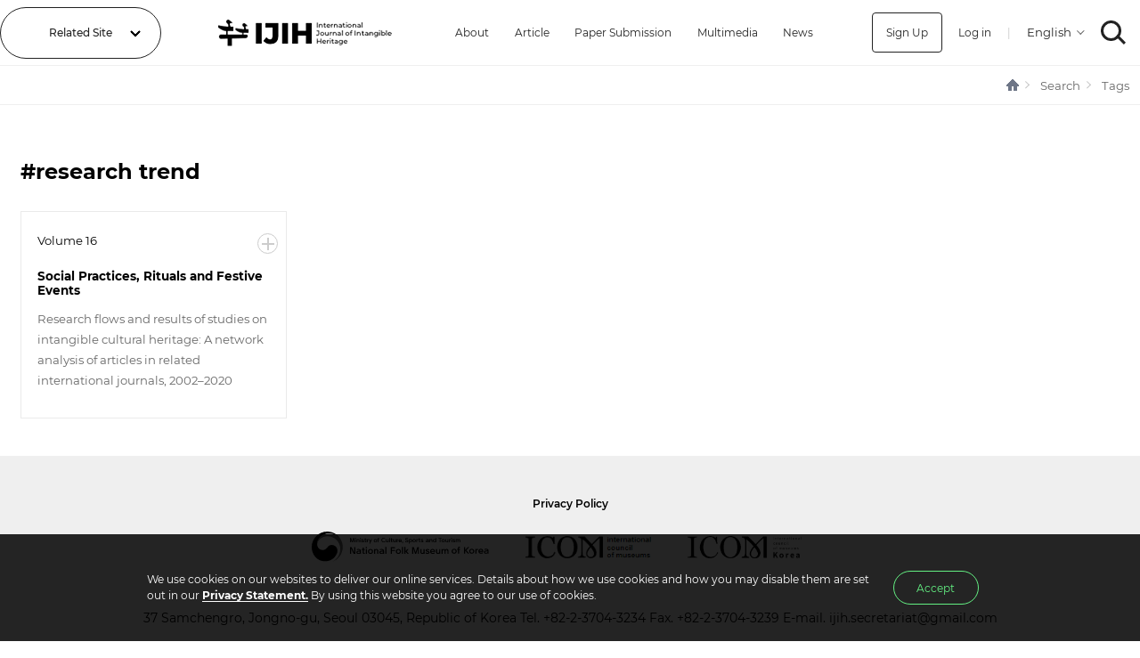

--- FILE ---
content_type: text/html;charset=UTF-8
request_url: https://www.ijih.org/tags/research%20trend
body_size: 10663
content:
<!doctype html><html lang="en" xmlns="http://www.w3.org/1999/xhtml">

<head>
    <title>IJIH :: Tags</title>
    <meta charset="utf-8">
    <meta name="viewport" content="width=device-width, initial-scale=1, minimum-scale=1, maximum-scale=1, user-scalable=yes" />
    <meta http-equiv="X-UA-Compatible" content="IE=edge" />
    <meta http-equiv="Content-Script-Type" content="text/javascript" />
    <meta http-equiv="Content-Style-Type" content="text/css" />
    <meta name="description" content="International Journal of Intangible Heritage" />
    <meta property="og:title" content="IJIH" />
    <meta property="og:description" content="International Journal of Intangible Heritage" />
    <meta name="google-site-verification" content="N6NE7vPPUK927hb2dhz2-p-K_hLK1AYPn89W6i-PLbE" />
    <meta name="naver-site-verification" content="b2962dc0eac127c2dfe8a8d7c2220cbf7e62d1be" />
    
    <link href="https://fonts.googleapis.com/css?family=Noto+Sans+KR:100,300,400,500,700,900&display=swap&subset=korean" rel="stylesheet">
    
        <link type="text/css" rel="stylesheet" href="/assets/webfonts/Montserrat.css">
        <link type="text/css" rel="stylesheet" href="/assets/css/index.min.css?ver=202509301900">
        
        
        
        
        <script src="/assets/js/libs/jquery.min.js"></script>
        
        <script src="/assets/js/libs/sweetalert.min.js"></script>
        
        <script src="/assets/js/common.min.js?ver=202509301900"></script>
    
<meta name="robots" content="noindex">
</head>

<body class="sub">
    
    <header>
    <script>
        var currentLang = "en";
    </script>
    <!-- Global site tag (gtag.js) - Google Analytics -->
    <script async src="https://www.googletagmanager.com/gtag/js?id=UA-162524794-1"></script>
    <script>
        window.dataLayer = window.dataLayer || [];
        function gtag(){dataLayer.push(arguments);}
        gtag('js', new Date());

        gtag('config', 'UA-162524794-1');
    </script>
    <div id="header-container">
        <div id="header">
            <div class="hd_combo">
                <a href="#n">Related Site</a>
                <ul class="hd_combo_list">
                    <li><a href="https://www.nfm.go.kr" data-url-en="http://www.nfm.go.kr/english/index.do" target="_blank" >National Folk Museum of Korea</a></li>
                    <li><a href="https://folkency.nfm.go.kr/en/main" target="_blank">Encyclopedia Of Korean Folk Culture</a></li>
                    <li><a href="https://icom.museum" target="_blank">International Council of Museums</a></li>
                    <li><a href="http://icomkorea.org" target="_blank">International Council of Museums Korea Rep.</a></li>
                    <li><a href="https://efw.nfm.go.kr" target="_blank">National Field investigation of Korea</a></li>
                    <li><a href="https://www.unesco-ichcap.org" target="_blank">UNESCO ICHCAP</a></li>
                </ul>
                
            </div>
            <a href="/" class="logo no-text" title="IJIH - International Journal of Intangible Heritage">IJIH - International Journal of Intangible Heritage</a>
            
            <ul class="menu">
    <li>
        <a href="#" class="sub">About</a>
        <ul class="submenu">
            <li><a href="/about">About IJIH</a></li>
            <li><a href="/greeting">Director&#39;s Greeting</a></li>
            
        </ul>
    </li>
    <li class="empty">
        <a href="/volumes">Article</a>
    </li>
    <li>
        <a href="#" class="sub">Paper Submission</a>
        <ul class="submenu">
            <li><a href="/instructions">Guidelines for Contributors</a></li>
            <li><a href="/ethics">Code of Ethics</a></li>
            <li><a href="/publication">Publication Policy</a></li>
            
            
            <li><a href="#" msg="The paper submission period is currently closed.
Submission to IJIH: Every year from August to September. A detailed schedule will be announced in June." onclick="swal(this.getAttribute(&#39;msg&#39;))">Online Submission</a></li>
            
            <li><a href="https://www.nfm.go.kr/english/subIndex/1446.do" target="_blank">Privacy Policy</a></li>
        </ul>
    </li>
    <li>
        <a href="#" class="sub">Multimedia</a>
        <ul class="submenu">
            <li><a href="/gallery">Photographs</a></li>
            <li><a href="/movie">Videos</a></li>
        </ul>
    </li>
    <li>
        <a href="#" class="sub">News</a>
        <ul class="submenu">
            <li><a href="/news">NOTICE</a></li>
            <li><a href="/faq">FAQ</a></li>
            <li><a href="/talk">ICH NEWS</a></li>
        </ul>
    </li>
    
</ul>
            <div class="user-menu">
                
                
                    <a class="signup" href="/age">Sign Up</a>
                    <a href="/login">Log in</a>
                
                <span class="splitter">|</span>
                <select class="select-locales">
                    <option value="en" selected="selected">English</option>
                    <option value="ko">한국어</option>
                </select>
                <a href="/search" class="search no-text">SEARCH</a>
            </div>
            <div class="mobile-user-menu">
                <a href="/search" class="search no-text">SEARCH</a>
                <a href="#menu" class="hamburger no-text">MENU</a>
            </div>
        </div>
        <div class="hover-menu"></div>
    </div>
    <div id="drawer-container">
        <div id="drawer-menu">
            <div class="drawer-header">
                <a href="/" class="logo no-text">IJIH</a>
				<a href="#close" class="close no-text">CLOSE</a>
            </div>
            <div class="drawer-buttons">
                
                
                    <h3>Please Sign in for submission</h3>
                    <a href="/login"><button>Log in</button></a>
                    <a href="/age"><button>Sign Up</button></a>
                
            </div>
            <ul class="menu">
    <li>
        <a href="#" class="sub">About</a>
        <ul class="submenu">
            <li><a href="/about">About IJIH</a></li>
            <li><a href="/greeting">Director&#39;s Greeting</a></li>
            
        </ul>
    </li>
    <li class="empty">
        <a href="/volumes">Article</a>
    </li>
    <li>
        <a href="#" class="sub">Paper Submission</a>
        <ul class="submenu">
            <li><a href="/instructions">Guidelines for Contributors</a></li>
            <li><a href="/ethics">Code of Ethics</a></li>
            <li><a href="/publication">Publication Policy</a></li>
            
            
            <li><a href="#" msg="The paper submission period is currently closed.
Submission to IJIH: Every year from August to September. A detailed schedule will be announced in June." onclick="swal(this.getAttribute(&#39;msg&#39;))">Online Submission</a></li>
            
            <li><a href="https://www.nfm.go.kr/english/subIndex/1446.do" target="_blank">Privacy Policy</a></li>
        </ul>
    </li>
    <li>
        <a href="#" class="sub">Multimedia</a>
        <ul class="submenu">
            <li><a href="/gallery">Photographs</a></li>
            <li><a href="/movie">Videos</a></li>
        </ul>
    </li>
    <li>
        <a href="#" class="sub">News</a>
        <ul class="submenu">
            <li><a href="/news">NOTICE</a></li>
            <li><a href="/faq">FAQ</a></li>
            <li><a href="/talk">ICH NEWS</a></li>
        </ul>
    </li>
    
</ul>
        </div>
    </div>
</header>
    
    <nav><div id="nav" class="blue"><div class="breadcumb-container"><ul class="breadcumb"><li class="home"><a href="/" class="no-text">HOME</a></li><li><a href="#">Search</a></li><li><a href="#">Tags</a></li></ul></div></div></nav><div class="content-container"><div class="paragraph-container"><h1>#research trend</h1><div class="tile-container"><div class="tile volume onebyone"><a href="/volumes/article/982" class="more no-text">More</a><div class="content"><h5>Volume 16</h5><h2>Social Practices, Rituals and Festive Events</h2><a href="/volumes/article/982"><p class="paragraph">Research flows and results of studies on intangible cultural heritage: A network analysis of articles in related international journals, 2002–2020</p></a></div></div></div></div></div>
    
    <footer>
    <div id="footer">
        <div class="footer-container">
            <div class="policy">
                
                <a href="https://www.nfm.go.kr/english/subIndex/1446.do" target="_blank" title="Privacy Policy">Privacy Policy</a>
            </div>
            <div class="ft-logo no-text">
                <a href="https://nfm.go.kr" class="nfm no-text en" title="Encyclopedia Of Korean Folk Culture" target="_blank">National Folk Museum</a>
                <a href="https://icom.museum/en/" class="icom2 no-text" title="International Council of Museums" target="_blank">International Council of Museums</a>
                <a href="http://www.icomkorea.org" class="icom no-text" title="International Council of Museums Korea Rep." target="_blank">International Council of Museums Korea Rep.</a>
            </div>
            <div class="address">
                <address>
                	<span>37 Samchengro, Jongno-gu, Seoul 03045, Republic of Korea</span>
                	Tel. <a href="tel:+82-2-3704-3234">+82-2-3704-3234</a> 
                	Fax. +82-2-3704-3239
                	E-mail. <a href="mailto:ijih.secretariat@gmail.com">ijih.secretariat@gmail.com</a>
               	</address>
                <p>Copyright 2019 National Folk Museum of Korea All Rights Reserved.</p>
            </div>
        </div>
    </div>
</footer>
    
    <div class="cookies" style="display: none;">
    <div class="cookies-wrap">
        <div class="cookies-text">
            <p>We use cookies on our websites to deliver our online services. Details about how we use cookies and how you may disable them are set out in our <a href="/policy" class="point-line" target="_blank" title="privacysite abandon">Privacy Statement.</a> By using this website you agree to our use of cookies.</p>
            
        </div>
        <div class="cookies-button">
            <button id="cookies-accept">Accept</button>
            <!--<button>Decline</button> -->
        </div>
    </div>
</div>
    
    
</body>

</html>